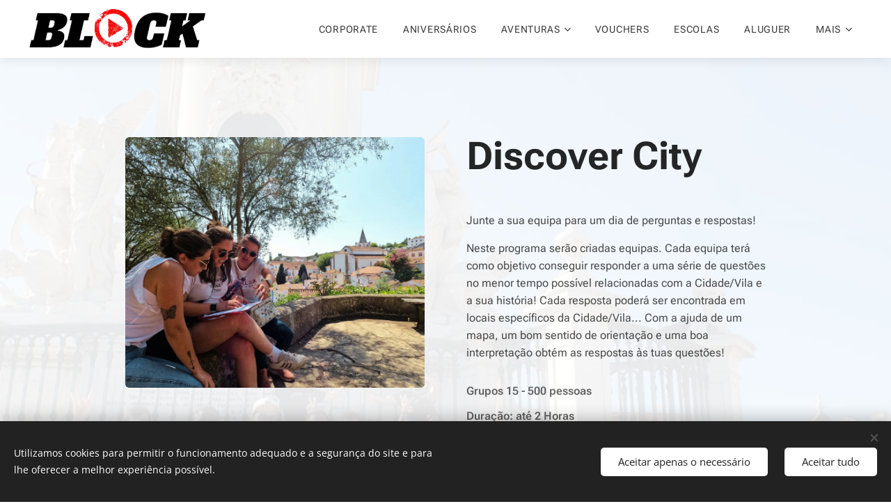

--- FILE ---
content_type: text/html; charset=UTF-8
request_url: https://www.blockexperience.pt/teambuilding-orientacao-peddy-paper/
body_size: 19668
content:
<!DOCTYPE html>
<html class="no-js" prefix="og: https://ogp.me/ns#" lang="pt">
<head><link rel="preconnect" href="https://duyn491kcolsw.cloudfront.net" crossorigin><link rel="preconnect" href="https://fonts.gstatic.com" crossorigin><meta charset="utf-8"><link rel="shortcut icon" href="https://a7c11bada8.clvaw-cdnwnd.com/441ea99967c03654a1e9ece6ca0ffca3/200000432-d4f63d4f65/favicon%20%282%29.ico?ph=a7c11bada8"><link rel="apple-touch-icon" href="https://a7c11bada8.clvaw-cdnwnd.com/441ea99967c03654a1e9ece6ca0ffca3/200000432-d4f63d4f65/favicon%20%282%29.ico?ph=a7c11bada8"><link rel="icon" href="https://a7c11bada8.clvaw-cdnwnd.com/441ea99967c03654a1e9ece6ca0ffca3/200000432-d4f63d4f65/favicon%20%282%29.ico?ph=a7c11bada8">
    <meta http-equiv="X-UA-Compatible" content="IE=edge">
    <title>Team Building Peddy Paper</title>
    <meta name="viewport" content="width=device-width,initial-scale=1">
    <meta name="msapplication-tap-highlight" content="no">
    
    <link href="https://duyn491kcolsw.cloudfront.net/files/0r/0rk/0rklmm.css?ph=a7c11bada8" media="print" rel="stylesheet">
    <link href="https://duyn491kcolsw.cloudfront.net/files/2e/2e5/2e5qgh.css?ph=a7c11bada8" media="screen and (min-width:100000em)" rel="stylesheet" data-type="cq" disabled>
    <link rel="stylesheet" href="https://duyn491kcolsw.cloudfront.net/files/41/41k/41kc5i.css?ph=a7c11bada8"><link rel="stylesheet" href="https://duyn491kcolsw.cloudfront.net/files/3b/3b2/3b2e8e.css?ph=a7c11bada8" media="screen and (min-width:37.5em)"><link rel="stylesheet" href="https://duyn491kcolsw.cloudfront.net/files/2v/2vp/2vpyx8.css?ph=a7c11bada8" data-wnd_color_scheme_file=""><link rel="stylesheet" href="https://duyn491kcolsw.cloudfront.net/files/34/34q/34qmjb.css?ph=a7c11bada8" data-wnd_color_scheme_desktop_file="" media="screen and (min-width:37.5em)" disabled=""><link rel="stylesheet" href="https://duyn491kcolsw.cloudfront.net/files/2h/2hh/2hhkru.css?ph=a7c11bada8" data-wnd_additive_color_file=""><link rel="stylesheet" href="https://duyn491kcolsw.cloudfront.net/files/1h/1h9/1h9wuo.css?ph=a7c11bada8" data-wnd_typography_file=""><link rel="stylesheet" href="https://duyn491kcolsw.cloudfront.net/files/04/04c/04c1ur.css?ph=a7c11bada8" data-wnd_typography_desktop_file="" media="screen and (min-width:37.5em)" disabled=""><script>(()=>{let e=!1;const t=()=>{if(!e&&window.innerWidth>=600){for(let e=0,t=document.querySelectorAll('head > link[href*="css"][media="screen and (min-width:37.5em)"]');e<t.length;e++)t[e].removeAttribute("disabled");e=!0}};t(),window.addEventListener("resize",t),"container"in document.documentElement.style||fetch(document.querySelector('head > link[data-type="cq"]').getAttribute("href")).then((e=>{e.text().then((e=>{const t=document.createElement("style");document.head.appendChild(t),t.appendChild(document.createTextNode(e)),import("https://duyn491kcolsw.cloudfront.net/client/js.polyfill/container-query-polyfill.modern.js").then((()=>{let e=setInterval((function(){document.body&&(document.body.classList.add("cq-polyfill-loaded"),clearInterval(e))}),100)}))}))}))})()</script>
<link rel="preload stylesheet" href="https://duyn491kcolsw.cloudfront.net/files/2m/2m8/2m8msc.css?ph=a7c11bada8" as="style"><meta name="description" content="Junte a sua equipa para um dia de perguntas e respostas!"><meta name="keywords" content=""><meta name="generator" content="Webnode 2"><meta name="apple-mobile-web-app-capable" content="no"><meta name="apple-mobile-web-app-status-bar-style" content="black"><meta name="format-detection" content="telephone=no"><!-- Meta Pixel Code -->
<script>
!function(f,b,e,v,n,t,s)
{if(f.fbq)return;n=f.fbq=function(){n.callMethod?
n.callMethod.apply(n,arguments):n.queue.push(arguments)};
if(!f._fbq)f._fbq=n;n.push=n;n.loaded=!0;n.version='2.0';
n.queue=[];t=b.createElement(e);t.async=!0;
t.src=v;s=b.getElementsByTagName(e)[0];
s.parentNode.insertBefore(t,s)}(window, document,'script',
'https://connect.facebook.net/en_US/fbevents.js');
fbq('init', '1220060505026713');
fbq('track', 'PageView');
</script>
<noscript><img height="1" width="1" style="display:none"
src="https://www.facebook.com/tr?id=1220060505026713&ev=PageView&noscript=1"
/></noscript>
<!-- End Meta Pixel Code -->


<meta property="og:url" content="https://www.blockexperience.pt/teambuilding-orientacao-peddy-paper/"><meta property="og:title" content="Team Building Peddy Paper"><meta property="og:type" content="article"><meta property="og:description" content="Junte a sua equipa para um dia de perguntas e respostas!"><meta property="og:site_name" content="Block Experience - Team Building e Aventura, Óbidos"><meta property="og:image" content="https://a7c11bada8.clvaw-cdnwnd.com/441ea99967c03654a1e9ece6ca0ffca3/200002827-74d3174d33/700/Jogos%20100%20Fronteiras%20%2810%29.png?ph=a7c11bada8"><meta property="og:article:published_time" content="2025-06-25T00:00:00+0200"><meta name="robots" content="index,follow"><link rel="canonical" href="https://www.blockexperience.pt/teambuilding-orientacao-peddy-paper/"><script>window.checkAndChangeSvgColor=function(c){try{var a=document.getElementById(c);if(a){c=[["border","borderColor"],["outline","outlineColor"],["color","color"]];for(var h,b,d,f=[],e=0,m=c.length;e<m;e++)if(h=window.getComputedStyle(a)[c[e][1]].replace(/\s/g,"").match(/^rgb[a]?\(([0-9]{1,3}),([0-9]{1,3}),([0-9]{1,3})/i)){b="";for(var g=1;3>=g;g++)b+=("0"+parseInt(h[g],10).toString(16)).slice(-2);"0"===b.charAt(0)&&(d=parseInt(b.substr(0,2),16),d=Math.max(16,d),b=d.toString(16)+b.slice(-4));f.push(c[e][0]+"="+b)}if(f.length){var k=a.getAttribute("data-src"),l=k+(0>k.indexOf("?")?"?":"&")+f.join("&");a.src!=l&&(a.src=l,a.outerHTML=a.outerHTML)}}}catch(n){}};</script><script src="https://www.googletagmanager.com/gtag/js?id=UA-210565463-1" async></script><script>
						window.dataLayer = window.dataLayer || [];
						function gtag(){
						
						dataLayer.push(arguments);}
						gtag('js', new Date());
						</script><script>gtag('consent', 'default', {'ad_storage': 'denied', 'analytics_storage': 'denied', 'ad_user_data': 'denied', 'ad_personalization': 'denied' });</script><script>gtag('config', 'UA-210565463-1');</script></head>
<body class="l wt-page ac-s l-default l-d-none b-btn-fr b-btn-s-m b-btn-dbb b-btn-bw-2 img-d-r img-t-u img-h-z line-solid b-e-ds lbox-l c-s-n   wnd-fe"><noscript>
				<iframe
				 src="https://www.googletagmanager.com/ns.html?id=GTM-542MMSL"
				 height="0"
				 width="0"
				 style="display:none;visibility:hidden"
				 >
				 </iframe>
			</noscript>

<div class="wnd-page l-page cs-gray ac-black t-t-fs-m t-t-fw-s t-t-sp-n t-t-d-n t-s-fs-s t-s-fw-s t-s-sp-n t-s-d-n t-p-fs-s t-p-fw-m t-p-sp-n t-h-fs-m t-h-fw-m t-h-sp-n t-bq-fs-m t-bq-fw-m t-bq-sp-n t-bq-d-q t-btn-fw-l t-nav-fw-l t-pd-fw-l t-nav-tt-u">
    <div class="l-w t cf t-18">
        <div class="l-bg cf">
            <div class="s-bg-l">
                
                
            </div>
        </div>
        <header class="l-h cf">
            <div class="sw cf">
	<div class="sw-c cf"><section data-space="true" class="s s-hn s-hn-default wnd-mt-classic wnd-na-c logo-classic sc-w   wnd-w-wider wnd-nh-m hm-hidden  wnd-nav-sticky menu-bottom">
	<div class="s-w">
		<div class="s-o">

			<div class="s-bg">
                <div class="s-bg-l">
                    
                    
                </div>
			</div>

			<div class="h-w h-f wnd-fixed">

				<div class="n-l">
					<div class="s-c menu-nav">
						<div class="logo-block">
							<div class="b b-l logo logo-default logo-nb roboto wnd-iar-4-1 logo-32 b-ls-l" id="wnd_LogoBlock_571967" data-wnd_mvc_type="wnd.fe.LogoBlock">
	<div class="b-l-c logo-content">
		<a class="b-l-link logo-link" href="/home/">

			<div class="b-l-image logo-image">
				<div class="b-l-image-w logo-image-cell">
                    <picture><source type="image/webp" srcset="https://a7c11bada8.clvaw-cdnwnd.com/441ea99967c03654a1e9ece6ca0ffca3/200002286-cd3e9cd3ea/450/BLOCK__3_-removebg-preview.webp?ph=a7c11bada8 450w, https://a7c11bada8.clvaw-cdnwnd.com/441ea99967c03654a1e9ece6ca0ffca3/200002286-cd3e9cd3ea/700/BLOCK__3_-removebg-preview.webp?ph=a7c11bada8 461w, https://a7c11bada8.clvaw-cdnwnd.com/441ea99967c03654a1e9ece6ca0ffca3/200002286-cd3e9cd3ea/BLOCK__3_-removebg-preview.webp?ph=a7c11bada8 461w" sizes="(min-width: 600px) 450px, (min-width: 360px) calc(100vw * 0.8), 100vw" ><img src="https://a7c11bada8.clvaw-cdnwnd.com/441ea99967c03654a1e9ece6ca0ffca3/200000421-e9e34e9e36/BLOCK__3_-removebg-preview.png?ph=a7c11bada8" alt="" width="461" height="104" class="wnd-logo-img" ></picture>
				</div>
			</div>

			

			<div class="b-l-br logo-br"></div>

			<div class="b-l-text logo-text-wrapper">
				<div class="b-l-text-w logo-text">
					<span class="b-l-text-c logo-text-cell"></span>
				</div>
			</div>

		</a>
	</div>
</div>
						</div>

						<div id="menu-slider">
							<div id="menu-block">
								<nav id="menu"><div class="menu-font menu-wrapper">
	<a href="#" class="menu-close" rel="nofollow" title="Close Menu"></a>
	<ul role="menubar" aria-label="Menu" class="level-1">
		<li role="none">
			<a class="menu-item" role="menuitem" href="/teambuilding/"><span class="menu-item-text">Corporate</span></a>
			
		</li><li role="none">
			<a class="menu-item" role="menuitem" href="/aniversarios/"><span class="menu-item-text">Aniversários</span></a>
			
		</li><li role="none" class="wnd-with-submenu">
			<a class="menu-item" role="menuitem" href="/aventuras/"><span class="menu-item-text">Aventuras</span></a>
			<ul role="menubar" aria-label="Menu" class="level-2">
		<li role="none">
			<a class="menu-item" role="menuitem" href="/paintball-obidos-e-caldas-da-rainha/"><span class="menu-item-text">Paintball Caldas | Óbidos</span></a>
			
		</li><li role="none">
			<a class="menu-item" role="menuitem" href="/trekking/"><span class="menu-item-text">Trekking</span></a>
			
		</li><li role="none">
			<a class="menu-item" role="menuitem" href="/escalada-rappel/"><span class="menu-item-text">Escalada</span></a>
			
		</li><li role="none">
			<a class="menu-item" role="menuitem" href="/slide/"><span class="menu-item-text">Slide</span></a>
			
		</li><li role="none">
			<a class="menu-item" role="menuitem" href="/rapel/"><span class="menu-item-text">Rapel</span></a>
			
		</li><li role="none">
			<a class="menu-item" role="menuitem" href="/orientacao2/"><span class="menu-item-text">Orientação</span></a>
			
		</li><li role="none">
			<a class="menu-item" role="menuitem" href="/tiro-com-arco/"><span class="menu-item-text">Tiro Com Arco</span></a>
			
		</li><li role="none">
			<a class="menu-item" role="menuitem" href="/bubblee-football/"><span class="menu-item-text">Bubble Football</span></a>
			
		</li>
	</ul>
		</li><li role="none">
			<a class="menu-item" role="menuitem" href="/vouchers/"><span class="menu-item-text">Vouchers</span></a>
			
		</li><li role="none">
			<a class="menu-item" role="menuitem" href="/escolas/"><span class="menu-item-text">Escolas</span></a>
			
		</li><li role="none">
			<a class="menu-item" role="menuitem" href="/aluguer-equipamentos-eventos/"><span class="menu-item-text">Aluguer</span></a>
			
		</li><li role="none">
			<a class="menu-item" role="menuitem" href="/sobre-nos/"><span class="menu-item-text">Quem Somos</span></a>
			
		</li><li role="none">
			<a class="menu-item" role="menuitem" href="/contacto/"><span class="menu-item-text">Contactos</span></a>
			
		</li>
	</ul>
	<span class="more-text">Mais</span>
</div></nav>
							</div>
						</div>

						<div class="cart-and-mobile">
							
							

							<div id="menu-mobile">
								<a href="#" id="menu-submit"><span></span>Menu</a>
							</div>
						</div>

					</div>
				</div>

			</div>

		</div>
	</div>
</section></div>
</div>
        </header>
        <main class="l-m cf">
            <div class="sw cf">
	<div class="sw-c cf"><section class="s s-hm s-hm-hidden wnd-h-hidden cf sc-m wnd-background-image  hn-default"></section><section class="s s-basic cf sc-ml wnd-background-image  wnd-w-narrow wnd-s-higher wnd-h-auto">
	<div class="s-w cf">
		<div class="s-o s-fs cf">
			<div class="s-bg cf">
				<div class="s-bg-l wnd-background-image fx-none bgpos-center-center bgatt-parallax overlay-white-strong">
                    <picture><source type="image/webp" srcset="https://a7c11bada8.clvaw-cdnwnd.com/441ea99967c03654a1e9ece6ca0ffca3/200002504-abe31abe35/700/Design%20sem%20nome%20%286%29-8.webp?ph=a7c11bada8 700w, https://a7c11bada8.clvaw-cdnwnd.com/441ea99967c03654a1e9ece6ca0ffca3/200002504-abe31abe35/Design%20sem%20nome%20%286%29-8.webp?ph=a7c11bada8 940w, https://a7c11bada8.clvaw-cdnwnd.com/441ea99967c03654a1e9ece6ca0ffca3/200002504-abe31abe35/Design%20sem%20nome%20%286%29-8.webp?ph=a7c11bada8 2x" sizes="100vw" ><img src="https://a7c11bada8.clvaw-cdnwnd.com/441ea99967c03654a1e9ece6ca0ffca3/200002503-a1042a1046/Design%20sem%20nome%20%286%29-9.png?ph=a7c11bada8" width="940" height="788" alt="" loading="lazy" ></picture>
					
				</div>
			</div>
			<div class="s-c s-fs cf">
				<div class="ez cf">
	<div class="ez-c"><div class="cw cf">
	<div class="cw-c cf"><div class="c cf" style="width:50%;">
	<div class="c-c cf"><div class="b-img b-img-default b b-s cf wnd-orientation-landscape wnd-type-image img-s-n" style="margin-left:0;margin-right:0;" id="wnd_ImageBlock_10189">
	<div class="b-img-w">
		<div class="b-img-c" style="padding-bottom:83.83%;text-align:center;">
            <picture><source type="image/webp" srcset="https://a7c11bada8.clvaw-cdnwnd.com/441ea99967c03654a1e9ece6ca0ffca3/200002828-47e4647e49/450/Jogos%20100%20Fronteiras%20%2810%29.webp?ph=a7c11bada8 450w, https://a7c11bada8.clvaw-cdnwnd.com/441ea99967c03654a1e9ece6ca0ffca3/200002828-47e4647e49/700/Jogos%20100%20Fronteiras%20%2810%29.webp?ph=a7c11bada8 700w, https://a7c11bada8.clvaw-cdnwnd.com/441ea99967c03654a1e9ece6ca0ffca3/200002828-47e4647e49/Jogos%20100%20Fronteiras%20%2810%29.webp?ph=a7c11bada8 940w" sizes="(min-width: 600px) calc(100vw * 0.75), 100vw" ><img id="wnd_ImageBlock_10189_img" src="https://a7c11bada8.clvaw-cdnwnd.com/441ea99967c03654a1e9ece6ca0ffca3/200002827-74d3174d33/Jogos%20100%20Fronteiras%20%2810%29.png?ph=a7c11bada8" alt="" width="940" height="788" loading="lazy" style="top:0%;left:0%;width:100%;height:100%;position:absolute;" ></picture>
			</div>
		
	</div>
</div><div class="cw cf">
	<div class="cw-c cf"><div class="c cf" style="width:50%;">
	<div class="c-c cf"><div class="b-img b-img-default b b-s cf wnd-orientation-landscape wnd-type-image img-s-n" style="margin-left:0;margin-right:0;" id="wnd_ImageBlock_93560">
	<div class="b-img-w">
		<div class="b-img-c" style="padding-bottom:83.83%;text-align:center;">
            <picture><source type="image/webp" srcset="https://a7c11bada8.clvaw-cdnwnd.com/441ea99967c03654a1e9ece6ca0ffca3/200002378-e8b9ae8b9c/450/26.webp?ph=a7c11bada8 450w, https://a7c11bada8.clvaw-cdnwnd.com/441ea99967c03654a1e9ece6ca0ffca3/200002378-e8b9ae8b9c/700/26.webp?ph=a7c11bada8 700w, https://a7c11bada8.clvaw-cdnwnd.com/441ea99967c03654a1e9ece6ca0ffca3/200002378-e8b9ae8b9c/26.webp?ph=a7c11bada8 940w" sizes="(min-width: 600px) calc(100vw * 0.75), 100vw" ><img id="wnd_ImageBlock_93560_img" src="https://a7c11bada8.clvaw-cdnwnd.com/441ea99967c03654a1e9ece6ca0ffca3/200002377-64d0964d0b/26.png?ph=a7c11bada8" alt="" width="940" height="788" loading="lazy" style="top:0%;left:0%;width:100%;height:100%;position:absolute;" ></picture>
			</div>
		
	</div>
</div></div>
</div><div class="c cf" style="width:50%;">
	<div class="c-c cf"><div class="b-img b-img-default b b-s cf wnd-orientation-landscape wnd-type-image img-s-n" style="margin-left:0;margin-right:0;" id="wnd_ImageBlock_56315">
	<div class="b-img-w">
		<div class="b-img-c" style="padding-bottom:83.83%;text-align:center;">
            <picture><source type="image/webp" srcset="https://a7c11bada8.clvaw-cdnwnd.com/441ea99967c03654a1e9ece6ca0ffca3/200002504-abe31abe35/450/Design%20sem%20nome%20%286%29-8.webp?ph=a7c11bada8 450w, https://a7c11bada8.clvaw-cdnwnd.com/441ea99967c03654a1e9ece6ca0ffca3/200002504-abe31abe35/700/Design%20sem%20nome%20%286%29-8.webp?ph=a7c11bada8 700w, https://a7c11bada8.clvaw-cdnwnd.com/441ea99967c03654a1e9ece6ca0ffca3/200002504-abe31abe35/Design%20sem%20nome%20%286%29-8.webp?ph=a7c11bada8 940w" sizes="(min-width: 600px) calc(100vw * 0.75), 100vw" ><img id="wnd_ImageBlock_56315_img" src="https://a7c11bada8.clvaw-cdnwnd.com/441ea99967c03654a1e9ece6ca0ffca3/200002503-a1042a1046/Design%20sem%20nome%20%286%29-9.png?ph=a7c11bada8" alt="" width="940" height="788" loading="lazy" style="top:0%;left:0%;width:100%;height:100%;position:absolute;" ></picture>
			</div>
		
	</div>
</div></div>
</div></div>
</div></div>
</div><div class="c cf" style="width:50%;">
	<div class="c-c cf"><div class="b b-text cf">
	<div class="b-c b-text-c b-s b-s-t60 b-s-b60 b-cs cf"><h1>Discover City</h1></div>
</div><div class="b b-text cf">
	<div class="b-c b-text-c b-s b-s-t60 b-s-b60 b-cs cf">

<p>Junte a sua equipa para um dia de perguntas e respostas!</p><p>Neste programa serão criadas equipas. Cada equipa terá como objetivo conseguir responder a uma série de questões no menor tempo possível relacionadas com a Cidade/Vila e a sua história! Cada resposta poderá ser encontrada em locais específicos da Cidade/Vila... Com a ajuda de um mapa, um bom sentido de orientação e uma boa interpretação obtém as respostas às tuas questões!</p><h3>Grupos 15 - 500 pessoas</h3><h3>Duração: até 2 Horas</h3><p><br></p><p>Jogos Tradicionais | Jogos de Equipa | Dinâmicas de Grupo | Orientação | Peddy Paper | Prémios Vencedores</p>
</div>
</div><div class="b b-s b-s-t150 b-s-b150 b-btn b-btn-4 wnd-align-center">
	<div class="b-btn-c i-a">
		<a class="b-btn-l" href="/pedir-orcamento/">
			<span class="b-btn-t">Pedir Orçamento</span>
		</a>
	</div>
</div></div>
</div></div>
</div></div>
</div>
			</div>
		</div>
	</div>
</section><section class="s s-basic cf sc-ml wnd-background-image  wnd-w-narrow wnd-s-higher wnd-h-auto">
	<div class="s-w cf">
		<div class="s-o s-fs cf">
			<div class="s-bg cf">
				<div class="s-bg-l wnd-background-image fx-none bgpos-center-center bgatt-parallax">
                    <picture><source type="image/webp" srcset="https://a7c11bada8.clvaw-cdnwnd.com/441ea99967c03654a1e9ece6ca0ffca3/200001631-6758467586/700/C%C3%B3pia%20de%20Design%20sem%20nome%20%289%29.webp?ph=a7c11bada8 700w, https://a7c11bada8.clvaw-cdnwnd.com/441ea99967c03654a1e9ece6ca0ffca3/200001631-6758467586/C%C3%B3pia%20de%20Design%20sem%20nome%20%289%29.webp?ph=a7c11bada8 1920w, https://a7c11bada8.clvaw-cdnwnd.com/441ea99967c03654a1e9ece6ca0ffca3/200001631-6758467586/C%C3%B3pia%20de%20Design%20sem%20nome%20%289%29.webp?ph=a7c11bada8 2x" sizes="100vw" ><img src="https://a7c11bada8.clvaw-cdnwnd.com/441ea99967c03654a1e9ece6ca0ffca3/200000284-461aa461b0/C%C3%B3pia%20de%20Design%20sem%20nome%20%289%29.png?ph=a7c11bada8" width="1920" height="785" alt="" loading="lazy" ></picture>
					
				</div>
			</div>
			<div class="s-c s-fs cf">
				<div class="ez cf wnd-no-cols">
	<div class="ez-c"><div class="b b-text cf">
	<div class="b-c b-text-c b-s b-s-t60 b-s-b60 b-cs cf"><h1 class="wnd-align-center">Fale Connosco!</h1><h3 class="wnd-align-center">Enviamos a nossa proposta em 48H</h3></div>
</div><div class="form b b-s b-form-light f-rg-normal cf">
	<form action="" method="post">

		<fieldset class="form-fieldset">
			<div><div class="form-input form-text watch-change cf wnd-form-field wnd-required">
	<input id="field-wnd_ShortTextField_18184433" name="wnd_ShortTextField_18184433" required value="" type="text" maxlength="150">
	<label for="field-wnd_ShortTextField_18184433"><span class="it b link">
	<span class="it-c">Nome</span>
</span></label>
</div><div class="form-input form-email watch-change cf wnd-form-field wnd-required">
	<input spellcheck="false" id="field-wnd_EmailField_225453933" name="wnd_EmailField_225453933" required value="@" type="email" maxlength="255">
	<label for="field-wnd_EmailField_225453933"><span class="it b link">
	<span class="it-c">E-mail</span>
</span></label>
</div><div class="form-input form-text watch-change cf wnd-form-field">
	<input id="field-wnd_ShortTextField_523808031" name="wnd_ShortTextField_523808031" value="" type="text" maxlength="150">
	<label for="field-wnd_ShortTextField_523808031"><span class="it b link">
	<span class="it-c">Entidade</span>
</span></label>
</div><div class="form-input form-tel watch-change cf wnd-form-field">
	<input id="field-wnd_PhoneField_519460747" name="wnd_PhoneField_519460747" value="" type="tel" pattern="[\.\+\-\(\)0-9 ]+">
	<label for="field-wnd_PhoneField_519460747"><span class="it b link">
	<span class="it-c">Número de telefone</span>
</span></label>
</div><div class="form-input form-date watch-change cf wnd-form-field">

	<input id="field-wnd_DateField_782075486" name="wnd_DateField_782075486" value="" type="date" placeholder="22-01-2026">
	<label for="field-wnd_DateField_782075486"><span class="it b link">
	<span class="it-c">Data Prevista</span>
</span></label>
    <span class="datepicker-icon"></span>

</div><div class="form-input form-text watch-change cf wnd-form-field">
	<input id="field-wnd_ShortTextField_166121464" name="wnd_ShortTextField_166121464" value="" type="text" maxlength="150">
	<label for="field-wnd_ShortTextField_166121464"><span class="it b link">
	<span class="it-c">Budget</span>
</span></label>
</div><div class="form-input form-textarea cf wnd-form-field">
	<div>
		<textarea rows="1" id="field-wnd_LongTextField_377780785" name="wnd_LongTextField_377780785"></textarea>
		<label for="field-wnd_LongTextField_377780785"><span class="it b link">
	<span class="it-c">Mensagem</span>
</span></label>
	</div>
</div><div class="form-input form-group form-checkbox-simple cf wnd-form-field wnd-required">
	<div class="form-group-content cf">
		<div class="form-group-content-simple cf">
			<div class="form-input form-checkbox cf">
				<label for="field-wnd_CheckboxField_700028401"><span class="it b link">
	<span class="it-c">Li e Aceito os Termos e Condições e Política de Privacidade</span>
</span></label>
				<input id="field-wnd_CheckboxField_700028401" name="wnd_CheckboxField_700028401" required value="1" type="checkbox">
				<div class="checkbox"></div>
			</div>
		</div>
	</div>
</div></div>
		</fieldset>

        

		<div class="form-submit b-btn cf b-btn-2">
			<button class="b-btn-l" type="submit" name="send" value="wnd_FormBlock_681696744">
				<span class="text b-btn-t">Submeter</span>
			</button>
		</div>

	</form>

    

    
</div></div>
</div>
			</div>
		</div>
	</div>
</section></div>
</div>
        </main>
        <footer class="l-f cf">
            <div class="sw cf">
	<div class="sw-c cf"><section data-wn-border-element="s-f-border" class="s s-f s-f-edit sc-m wnd-background-image  wnd-w-narrow wnd-s-higher wnd-h-auto">
	<div class="s-w">
		<div class="s-o">
			<div class="s-bg">
                <div class="s-bg-l wnd-background-image fx-none bgpos-top-center bgatt-fixed overlay-black">
                    <picture><source type="image/webp" srcset="https://a7c11bada8.clvaw-cdnwnd.com/441ea99967c03654a1e9ece6ca0ffca3/200002288-3372e33730/700/Design%20sem%20nome-1.webp?ph=a7c11bada8 700w, https://a7c11bada8.clvaw-cdnwnd.com/441ea99967c03654a1e9ece6ca0ffca3/200002288-3372e33730/Design%20sem%20nome-1.webp?ph=a7c11bada8 1920w, https://a7c11bada8.clvaw-cdnwnd.com/441ea99967c03654a1e9ece6ca0ffca3/200002288-3372e33730/Design%20sem%20nome-1.webp?ph=a7c11bada8 2x" sizes="100vw" ><img src="https://a7c11bada8.clvaw-cdnwnd.com/441ea99967c03654a1e9ece6ca0ffca3/200000942-2d4242d425/Design%20sem%20nome.png?ph=a7c11bada8" width="1920" height="1279" alt="" loading="lazy" ></picture>
                    
                </div>
			</div>
			<div class="s-f-ez">
				<div class="s-c s-f-border">
					<div>
						<div class="ez cf">
	<div class="ez-c"><div class="cw cf">
	<div class="cw-c cf"><div class="c cf" style="width:33.333%;">
	<div class="c-c cf"><div class="b b-text cf">
	<div class="b-c b-text-c b-s b-s-t60 b-s-b60 b-cs cf"><h2 id="wnd_TextBlock_671180_inner_0" data-wnd_is_separable="1" data-wnd_separable_index="0" data-wnd_separable_id="wnd_TextBlock_671180"><strong>Entre em contacto</strong></h2>

<p id="wnd_TextBlock_671180_inner_1" data-wnd_is_separable="1" data-wnd_separable_index="1" data-wnd_separable_id="wnd_TextBlock_671180"><span style="font-size: 1rem;"><strong>Ligue-nos<br></strong></span></p><p id="wnd_TextBlock_671180_inner_2" data-wnd_is_separable="1" data-wnd_separable_index="2" data-wnd_separable_id="wnd_TextBlock_671180"><span style="">932 988 200</span></p><p id="wnd_TextBlock_671180_inner_3" data-wnd_is_separable="1" data-wnd_separable_index="3" data-wnd_separable_id="wnd_TextBlock_671180"></p><p id="wnd_TextBlock_671180_inner_4" data-wnd_is_separable="1" data-wnd_separable_index="4" data-wnd_separable_id="wnd_TextBlock_671180"></p><p id="wnd_TextBlock_671180_inner_5" data-wnd_is_separable="1" data-wnd_separable_index="5" data-wnd_separable_id="wnd_TextBlock_671180"><span style="font-size: 1rem;"><strong>E-mail<br></strong></span></p><p id="wnd_TextBlock_671180_inner_6" data-wnd_is_separable="1" data-wnd_separable_index="6" data-wnd_separable_id="wnd_TextBlock_671180"><span style="">geral.blockexperience@gmail.com</span></p>
</div>
</div><div class="cw cf">
	<div class="cw-c cf"><div class="c cf" style="width:25.001%;">
	<div class="c-c cf"><div class="b-img b-img-link b b-s cf wnd-orientation-square wnd-type-image img-s-n" style="margin-left:0;margin-right:0;" id="wnd_ImageBlock_37235">
    <a class="b-img-a" title="" href="https://www.youtube.com/@blockexperience7588" target="_blank">
        <div class="b-img-w">
            <div class="b-img-c" style="padding-bottom:100%;text-align:center;">
                <picture><source type="image/webp" srcset="https://a7c11bada8.clvaw-cdnwnd.com/441ea99967c03654a1e9ece6ca0ffca3/200002579-9998699988/450/3-removebg-preview%20%281%29.webp?ph=a7c11bada8 450w, https://a7c11bada8.clvaw-cdnwnd.com/441ea99967c03654a1e9ece6ca0ffca3/200002579-9998699988/700/3-removebg-preview%20%281%29.webp?ph=a7c11bada8 500w, https://a7c11bada8.clvaw-cdnwnd.com/441ea99967c03654a1e9ece6ca0ffca3/200002579-9998699988/3-removebg-preview%20%281%29.webp?ph=a7c11bada8 500w" sizes="(min-width: 600px) calc(100vw * 0.75), 100vw" ><img id="wnd_ImageBlock_37235_img" src="https://a7c11bada8.clvaw-cdnwnd.com/441ea99967c03654a1e9ece6ca0ffca3/200002578-ca76aca76b/3-removebg-preview%20%281%29.png?ph=a7c11bada8" alt="" width="500" height="500" loading="lazy" style="top:0%;left:0%;width:100%;height:100%;position:absolute;" ></picture>
				</div>
            
	    </div>
    </a>
</div></div>
</div><div class="c cf" style="width:25.001%;">
	<div class="c-c cf"><div class="b-img b-img-link b b-s cf wnd-orientation-square wnd-type-image img-s-n" style="margin-left:0;margin-right:0;" id="wnd_ImageBlock_51489">
    <a class="b-img-a" title="" href="https://www.instagram.com/block_experience/" target="_blank">
        <div class="b-img-w">
            <div class="b-img-c" style="padding-bottom:100%;text-align:center;">
                <picture><source type="image/webp" srcset="https://a7c11bada8.clvaw-cdnwnd.com/441ea99967c03654a1e9ece6ca0ffca3/200002575-0d2900d292/450/5-removebg-preview%20%281%29.webp?ph=a7c11bada8 450w, https://a7c11bada8.clvaw-cdnwnd.com/441ea99967c03654a1e9ece6ca0ffca3/200002575-0d2900d292/700/5-removebg-preview%20%281%29.webp?ph=a7c11bada8 500w, https://a7c11bada8.clvaw-cdnwnd.com/441ea99967c03654a1e9ece6ca0ffca3/200002575-0d2900d292/5-removebg-preview%20%281%29.webp?ph=a7c11bada8 500w" sizes="(min-width: 600px) calc(100vw * 0.75), 100vw" ><img id="wnd_ImageBlock_51489_img" src="https://a7c11bada8.clvaw-cdnwnd.com/441ea99967c03654a1e9ece6ca0ffca3/200002574-e24cbe24cd/5-removebg-preview%20%281%29.png?ph=a7c11bada8" alt="" width="500" height="500" loading="lazy" style="top:0%;left:0%;width:100%;height:100%;position:absolute;" ></picture>
				</div>
            
	    </div>
    </a>
</div></div>
</div><div class="c cf" style="width:24.999%;">
	<div class="c-c cf"><div class="b-img b-img-link b b-s cf wnd-orientation-square wnd-type-image img-s-n" style="margin-left:0;margin-right:0;" id="wnd_ImageBlock_38943">
    <a class="b-img-a" title="" href="https://www.linkedin.com/company/block-experience/?viewAsMember=true" target="_blank">
        <div class="b-img-w">
            <div class="b-img-c" style="padding-bottom:100%;text-align:center;">
                <picture><source type="image/webp" srcset="https://a7c11bada8.clvaw-cdnwnd.com/441ea99967c03654a1e9ece6ca0ffca3/200002577-e8f2be8f2d/450/4-removebg-preview%20%281%29.webp?ph=a7c11bada8 450w, https://a7c11bada8.clvaw-cdnwnd.com/441ea99967c03654a1e9ece6ca0ffca3/200002577-e8f2be8f2d/700/4-removebg-preview%20%281%29.webp?ph=a7c11bada8 500w, https://a7c11bada8.clvaw-cdnwnd.com/441ea99967c03654a1e9ece6ca0ffca3/200002577-e8f2be8f2d/4-removebg-preview%20%281%29.webp?ph=a7c11bada8 500w" sizes="(min-width: 600px) calc(100vw * 0.75), 100vw" ><img id="wnd_ImageBlock_38943_img" src="https://a7c11bada8.clvaw-cdnwnd.com/441ea99967c03654a1e9ece6ca0ffca3/200002576-25b7825b7a/4-removebg-preview%20%281%29.png?ph=a7c11bada8" alt="" width="500" height="500" loading="lazy" style="top:0%;left:0%;width:100%;height:100%;position:absolute;" ></picture>
				</div>
            
	    </div>
    </a>
</div></div>
</div><div class="c cf" style="width:24.999%;">
	<div class="c-c cf"><div class="b-img b-img-link b b-s cf wnd-orientation-square wnd-type-image img-s-n" style="margin-left:0;margin-right:0;" id="wnd_ImageBlock_86100">
    <a class="b-img-a" title="" href="https://www.facebook.com/blockexperience" target="_blank">
        <div class="b-img-w">
            <div class="b-img-c" style="padding-bottom:100%;text-align:center;">
                <picture><source type="image/webp" srcset="https://a7c11bada8.clvaw-cdnwnd.com/441ea99967c03654a1e9ece6ca0ffca3/200002581-4180e41810/450/2-removebg-preview%20%281%29.webp?ph=a7c11bada8 450w, https://a7c11bada8.clvaw-cdnwnd.com/441ea99967c03654a1e9ece6ca0ffca3/200002581-4180e41810/700/2-removebg-preview%20%281%29.webp?ph=a7c11bada8 500w, https://a7c11bada8.clvaw-cdnwnd.com/441ea99967c03654a1e9ece6ca0ffca3/200002581-4180e41810/2-removebg-preview%20%281%29.webp?ph=a7c11bada8 500w" sizes="(min-width: 600px) calc(100vw * 0.75), 100vw" ><img id="wnd_ImageBlock_86100_img" src="https://a7c11bada8.clvaw-cdnwnd.com/441ea99967c03654a1e9ece6ca0ffca3/200002580-7b1c87b1ca/2-removebg-preview%20%281%29.png?ph=a7c11bada8" alt="" width="500" height="500" loading="lazy" style="top:0%;left:0%;width:100%;height:100%;position:absolute;" ></picture>
				</div>
            
	    </div>
    </a>
</div></div>
</div></div>
</div><div class="b b-text cf">
	<div class="b-c b-text-c b-s b-s-t60 b-s-b60 b-cs cf">

<p id="wnd_TextBlock_671180_inner_7" data-wnd_is_separable="1" data-wnd_separable_index="7" data-wnd_separable_id="wnd_TextBlock_671180"></p><p id="wnd_TextBlock_671180_inner_8" data-wnd_is_separable="1" data-wnd_separable_index="8" data-wnd_separable_id="wnd_TextBlock_671180"></p>
</div>
</div></div>
</div><div class="c cf" style="width:21.477%;">
	<div class="c-c cf"><div class="cw cf">
	<div class="cw-c cf"><div class="c cf" style="width:50%;">
	<div class="c-c cf"><div class="b-img b-img-default b b-s cf wnd-orientation-portrait wnd-type-image img-s-n" style="margin-left:0;margin-right:0;" id="wnd_ImageBlock_59641">
	<div class="b-img-w">
		<div class="b-img-c" style="padding-bottom:106.16%;text-align:center;">
            <picture><source type="image/webp" srcset="https://a7c11bada8.clvaw-cdnwnd.com/441ea99967c03654a1e9ece6ca0ffca3/200002291-4d9ef4d9f0/450/logo%20Turismo%20de%20Natureza%20ICNB-5.webp?ph=a7c11bada8 421w, https://a7c11bada8.clvaw-cdnwnd.com/441ea99967c03654a1e9ece6ca0ffca3/200002291-4d9ef4d9f0/700/logo%20Turismo%20de%20Natureza%20ICNB-5.webp?ph=a7c11bada8 655w, https://a7c11bada8.clvaw-cdnwnd.com/441ea99967c03654a1e9ece6ca0ffca3/200002291-4d9ef4d9f0/logo%20Turismo%20de%20Natureza%20ICNB-5.webp?ph=a7c11bada8 1719w" sizes="(min-width: 600px) calc(100vw * 0.75), 100vw" ><img id="wnd_ImageBlock_59641_img" src="https://a7c11bada8.clvaw-cdnwnd.com/441ea99967c03654a1e9ece6ca0ffca3/200000946-5436554366/logo%20Turismo%20de%20Natureza%20ICNB.jpg?ph=a7c11bada8" alt="" width="1719" height="1838" loading="lazy" style="top:0%;left:0%;width:100%;height:100.0027932927%;position:absolute;" ></picture>
			</div>
		
	</div>
</div></div>
</div><div class="c cf" style="width:50%;">
	<div class="c-c cf"><div class="b-img b-img-default b b-s cf wnd-orientation-portrait wnd-type-image img-s-n" style="margin-left:0;margin-right:0;" id="wnd_ImageBlock_52581745401507867">
	<div class="b-img-w">
		<div class="b-img-c" style="padding-bottom:100.05%;text-align:center;">
            <picture><source type="image/webp" srcset="https://a7c11bada8.clvaw-cdnwnd.com/441ea99967c03654a1e9ece6ca0ffca3/200002844-619da619dc/450/selo-engaged-23.webp?ph=a7c11bada8 450w, https://a7c11bada8.clvaw-cdnwnd.com/441ea99967c03654a1e9ece6ca0ffca3/200002844-619da619dc/700/selo-engaged-23.webp?ph=a7c11bada8 700w, https://a7c11bada8.clvaw-cdnwnd.com/441ea99967c03654a1e9ece6ca0ffca3/200002844-619da619dc/selo-engaged-23.webp?ph=a7c11bada8 1919w" sizes="(min-width: 600px) calc(100vw * 0.75), 100vw" ><img id="wnd_ImageBlock_52581745401507867_img" src="https://a7c11bada8.clvaw-cdnwnd.com/441ea99967c03654a1e9ece6ca0ffca3/200002843-37ef337ef5/selo-engaged-23.png?ph=a7c11bada8" alt="" width="1919" height="1920" loading="lazy" style="top:0%;left:0%;width:100%;height:100%;position:absolute;" ></picture>
			</div>
		
	</div>
</div><div class="b-img b-img-default b b-s cf wnd-orientation-square wnd-type-image img-s-n" style="margin-left:0;margin-right:0;" id="wnd_ImageBlock_94871746710769803">
	<div class="b-img-w">
		<div class="b-img-c" style="padding-bottom:100%;text-align:center;">
            <picture><source type="image/webp" srcset="https://a7c11bada8.clvaw-cdnwnd.com/441ea99967c03654a1e9ece6ca0ffca3/200002832-8178a8178d/450/5%20raz%C3%B5es%20%2816%29-0.webp?ph=a7c11bada8 450w, https://a7c11bada8.clvaw-cdnwnd.com/441ea99967c03654a1e9ece6ca0ffca3/200002832-8178a8178d/700/5%20raz%C3%B5es%20%2816%29-0.webp?ph=a7c11bada8 700w, https://a7c11bada8.clvaw-cdnwnd.com/441ea99967c03654a1e9ece6ca0ffca3/200002832-8178a8178d/5%20raz%C3%B5es%20%2816%29-0.webp?ph=a7c11bada8 1080w" sizes="(min-width: 600px) calc(100vw * 0.75), 100vw" ><img id="wnd_ImageBlock_94871746710769803_img" src="https://a7c11bada8.clvaw-cdnwnd.com/441ea99967c03654a1e9ece6ca0ffca3/200002831-56d9756d9a/5%20raz%C3%B5es%20%2816%29-0.png?ph=a7c11bada8" alt="" width="1080" height="1080" loading="lazy" style="top:0%;left:0%;width:100%;height:100%;position:absolute;" ></picture>
			</div>
		
	</div>
</div></div>
</div></div>
</div><div class="b-img b-img-link b b-s cf wnd-orientation-landscape wnd-type-image img-s-n" style="margin-left:0;margin-right:0;" id="wnd_ImageBlock_68208">
    <a class="b-img-a" title="" href="https://www.livroreclamacoes.pt/" target="_blank">
        <div class="b-img-w">
            <div class="b-img-c" style="padding-bottom:43.29%;text-align:center;">
                <picture><source type="image/webp" srcset="https://a7c11bada8.clvaw-cdnwnd.com/441ea99967c03654a1e9ece6ca0ffca3/200002292-728f3728f5/450/i006571.webp?ph=a7c11bada8 140w, https://a7c11bada8.clvaw-cdnwnd.com/441ea99967c03654a1e9ece6ca0ffca3/200002292-728f3728f5/700/i006571.webp?ph=a7c11bada8 140w, https://a7c11bada8.clvaw-cdnwnd.com/441ea99967c03654a1e9ece6ca0ffca3/200002292-728f3728f5/i006571.webp?ph=a7c11bada8 140w" sizes="(min-width: 600px) calc(100vw * 0.75), 100vw" ><img id="wnd_ImageBlock_68208_img" src="https://a7c11bada8.clvaw-cdnwnd.com/441ea99967c03654a1e9ece6ca0ffca3/200000970-4f75e4f75f/i006571.png?ph=a7c11bada8" alt="" width="140" height="58" loading="lazy" style="top:0%;left:0%;width:100.00259920291%;height:100%;position:absolute;" ></picture>
				</div>
            
	    </div>
    </a>
</div></div>
</div><div class="c cf" style="width:45.19%;">
	<div class="c-c cf"><div class="b b-text cf">
	<div class="b-c b-text-c b-s b-s-t60 b-s-b60 b-cs cf"><p>&nbsp;Registo RNAAT nº 71/2023
 | Reconhecido como Turismo de Natureza pelo ICNF&nbsp;<br></p></div>
</div><div class="b b-text cf">
	<div class="b-c b-text-c b-s b-s-t60 b-s-b60 b-cs cf"><p class="wnd-align-left"><a href="/politica-de-privacidade/"><font class="wsw-10">Política de Privacidade | Termos e Condições</font></a></p></div>
</div></div>
</div></div>
</div></div>
</div>
					</div>
				</div>
			</div>
			<div class="s-c s-f-l-w">
				<div class="s-f-l b-s b-s-t0 b-s-b0">
					<div class="s-f-l-c s-f-l-c-first">
						<div class="s-f-sf">
                            <span class="sf b">
<span class="sf-content sf-c link">Desenvolvido por <a href="https://www.webnode.pt/?utm_source=text&utm_medium=footer&utm_content=wnd2&utm_campaign=signature" rel="nofollow" target="_blank">Webnode</a></span>
</span>
                            <span class="sf-cbr link">
    <a href="#" rel="nofollow">Cookies </a>
</span>
                            
                            
                            
						</div>
					</div>
					<div class="s-f-l-c s-f-l-c-last">
						<div class="s-f-lang lang-select cf">
	
</div>
					</div>
                    <div class="s-f-l-c s-f-l-c-currency">
                        <div class="s-f-ccy ccy-select cf">
	
</div>
                    </div>
				</div>
			</div>
		</div>
	</div>
	<div class="s-f-bg-stripe"></div>
</section></div>
</div>
        </footer>
    </div>
    
</div>
<section class="cb cb-dark" id="cookiebar" style="display:none;" id="cookiebar" style="display:none;">
	<div class="cb-bar cb-scrollable">
		<div class="cb-bar-c">
			<div class="cb-bar-text">Utilizamos cookies para permitir o funcionamento adequado e a segurança do site e para lhe oferecer a melhor experiência possível.</div>
			<div class="cb-bar-buttons">
				<button class="cb-button cb-close-basic" data-action="accept-necessary">
					<span class="cb-button-content">Aceitar apenas o necessário</span>
				</button>
				<button class="cb-button cb-close-basic" data-action="accept-all">
					<span class="cb-button-content">Aceitar tudo</span>
				</button>
				
			</div>
		</div>
        <div class="cb-close cb-close-basic" data-action="accept-necessary"></div>
	</div>

	<div class="cb-popup cb-light close">
		<div class="cb-popup-c">
			<div class="cb-popup-head">
				<h3 class="cb-popup-title">Configurações avançadas</h3>
				<p class="cb-popup-text">Personalize aqui as suas preferências em relação aos cookies. Ative ou desative as seguintes categorias e guarde a sua seleção.</p>
			</div>
			<div class="cb-popup-options cb-scrollable">
				<div class="cb-option">
					<input class="cb-option-input" type="checkbox" id="necessary" name="necessary" readonly="readonly" disabled="disabled" checked="checked">
                    <div class="cb-option-checkbox"></div>
                    <label class="cb-option-label" for="necessary">Cookies Essenciais</label>
					<div class="cb-option-text">Os cookies essenciais são fundamentais para o funcionamento seguro e correto do nosso site e para o processo de registo.</div>
				</div><div class="cb-option">
					<input class="cb-option-input" type="checkbox" id="functional" name="functional">
                    <div class="cb-option-checkbox"></div>
                    <label class="cb-option-label" for="functional">Cookies Funcionais</label>
					<div class="cb-option-text">Os cookies funcionais guardam as suas preferências no nosso site e permitem a sua personalização.</div>
				</div><div class="cb-option">
					<input class="cb-option-input" type="checkbox" id="performance" name="performance">
                    <div class="cb-option-checkbox"></div>
                    <label class="cb-option-label" for="performance">Cookies de Desempenho</label>
					<div class="cb-option-text">Os cookies de desempenho monitorizam o desempenho do nosso site.</div>
				</div><div class="cb-option">
					<input class="cb-option-input" type="checkbox" id="marketing" name="marketing">
                    <div class="cb-option-checkbox"></div>
                    <label class="cb-option-label" for="marketing">Cookies de Marketing e terceiros</label>
					<div class="cb-option-text"> Os cookies de marketing permitem-nos medir a analisar o desempenho do nosso site.</div>
				</div>
			</div>
			<div class="cb-popup-footer">
				<button class="cb-button cb-save-popup" data-action="advanced-save">
					<span class="cb-button-content">Guardar</span>
				</button>
			</div>
			<div class="cb-close cb-close-popup" data-action="close"></div>
		</div>
	</div>
</section>

<script src="https://duyn491kcolsw.cloudfront.net/files/3e/3em/3eml8v.js?ph=a7c11bada8" crossorigin="anonymous" type="module"></script><script>document.querySelector(".wnd-fe")&&[...document.querySelectorAll(".c")].forEach((e=>{const t=e.querySelector(".b-text:only-child");t&&""===t.querySelector(".b-text-c").innerText&&e.classList.add("column-empty")}))</script>


<script src="https://duyn491kcolsw.cloudfront.net/client.fe/js.compiled/lang.pt.2092.js?ph=a7c11bada8" crossorigin="anonymous"></script><script src="https://duyn491kcolsw.cloudfront.net/client.fe/js.compiled/compiled.multi.2-2198.js?ph=a7c11bada8" crossorigin="anonymous"></script><script>var wnd = wnd || {};wnd.$data = {"image_content_items":{"wnd_ThumbnailBlock_1":{"id":"wnd_ThumbnailBlock_1","type":"wnd.pc.ThumbnailBlock"},"wnd_HeaderSection_header_main_83676384":{"id":"wnd_HeaderSection_header_main_83676384","type":"wnd.pc.HeaderSection"},"wnd_Section_default_387452796":{"id":"wnd_Section_default_387452796","type":"wnd.pc.Section"},"wnd_ImageBlock_10189":{"id":"wnd_ImageBlock_10189","type":"wnd.pc.ImageBlock"},"wnd_ImageBlock_56315":{"id":"wnd_ImageBlock_56315","type":"wnd.pc.ImageBlock"},"wnd_ImageBlock_93560":{"id":"wnd_ImageBlock_93560","type":"wnd.pc.ImageBlock"},"wnd_Section_default_873262303":{"id":"wnd_Section_default_873262303","type":"wnd.pc.Section"},"wnd_LogoBlock_571967":{"id":"wnd_LogoBlock_571967","type":"wnd.pc.LogoBlock"},"wnd_FooterSection_footer_943163":{"id":"wnd_FooterSection_footer_943163","type":"wnd.pc.FooterSection"},"wnd_ImageBlock_59641":{"id":"wnd_ImageBlock_59641","type":"wnd.pc.ImageBlock"},"wnd_ImageBlock_68208":{"id":"wnd_ImageBlock_68208","type":"wnd.pc.ImageBlock"},"wnd_ImageBlock_51489":{"id":"wnd_ImageBlock_51489","type":"wnd.pc.ImageBlock"},"wnd_ImageBlock_38943":{"id":"wnd_ImageBlock_38943","type":"wnd.pc.ImageBlock"},"wnd_ImageBlock_37235":{"id":"wnd_ImageBlock_37235","type":"wnd.pc.ImageBlock"},"wnd_ImageBlock_86100":{"id":"wnd_ImageBlock_86100","type":"wnd.pc.ImageBlock"},"wnd_ImageBlock_52581745401507867":{"id":"wnd_ImageBlock_52581745401507867","type":"wnd.pc.ImageBlock"},"wnd_ImageBlock_94871746710769803":{"id":"wnd_ImageBlock_94871746710769803","type":"wnd.pc.ImageBlock"}},"svg_content_items":{"wnd_ImageBlock_10189":{"id":"wnd_ImageBlock_10189","type":"wnd.pc.ImageBlock"},"wnd_ImageBlock_56315":{"id":"wnd_ImageBlock_56315","type":"wnd.pc.ImageBlock"},"wnd_ImageBlock_93560":{"id":"wnd_ImageBlock_93560","type":"wnd.pc.ImageBlock"},"wnd_LogoBlock_571967":{"id":"wnd_LogoBlock_571967","type":"wnd.pc.LogoBlock"},"wnd_ImageBlock_59641":{"id":"wnd_ImageBlock_59641","type":"wnd.pc.ImageBlock"},"wnd_ImageBlock_68208":{"id":"wnd_ImageBlock_68208","type":"wnd.pc.ImageBlock"},"wnd_ImageBlock_51489":{"id":"wnd_ImageBlock_51489","type":"wnd.pc.ImageBlock"},"wnd_ImageBlock_38943":{"id":"wnd_ImageBlock_38943","type":"wnd.pc.ImageBlock"},"wnd_ImageBlock_37235":{"id":"wnd_ImageBlock_37235","type":"wnd.pc.ImageBlock"},"wnd_ImageBlock_86100":{"id":"wnd_ImageBlock_86100","type":"wnd.pc.ImageBlock"},"wnd_ImageBlock_52581745401507867":{"id":"wnd_ImageBlock_52581745401507867","type":"wnd.pc.ImageBlock"},"wnd_ImageBlock_94871746710769803":{"id":"wnd_ImageBlock_94871746710769803","type":"wnd.pc.ImageBlock"}},"content_items":[],"eshopSettings":{"ESHOP_SETTINGS_DISPLAY_PRICE_WITHOUT_VAT":false,"ESHOP_SETTINGS_DISPLAY_ADDITIONAL_VAT":false,"ESHOP_SETTINGS_DISPLAY_SHIPPING_COST":false},"project_info":{"isMultilanguage":false,"isMulticurrency":false,"eshop_tax_enabled":"0","country_code":"pt","contact_state":null,"eshop_tax_type":"VAT","eshop_discounts":false,"graphQLURL":"https:\/\/blockexperience.pt\/servers\/graphql\/","iubendaSettings":{"cookieBarCode":"","cookiePolicyCode":"","privacyPolicyCode":"","termsAndConditionsCode":""}}};</script><script>wnd.$system = {"fileSystemType":"aws_s3","localFilesPath":"https:\/\/www.blockexperience.pt\/_files\/","awsS3FilesPath":"https:\/\/a7c11bada8.clvaw-cdnwnd.com\/441ea99967c03654a1e9ece6ca0ffca3\/","staticFiles":"https:\/\/duyn491kcolsw.cloudfront.net\/files","isCms":false,"staticCDNServers":["https:\/\/duyn491kcolsw.cloudfront.net\/"],"fileUploadAllowExtension":["jpg","jpeg","jfif","png","gif","bmp","ico","svg","webp","tiff","pdf","doc","docx","ppt","pptx","pps","ppsx","odt","xls","xlsx","txt","rtf","mp3","wma","wav","ogg","amr","flac","m4a","3gp","avi","wmv","mov","mpg","mkv","mp4","mpeg","m4v","swf","gpx","stl","csv","xml","txt","dxf","dwg","iges","igs","step","stp"],"maxUserFormFileLimit":4194304,"frontendLanguage":"pt","backendLanguage":"pt","frontendLanguageId":"1","page":{"id":200007697,"identifier":"teambuilding-orientacao-peddy-paper","template":{"id":200000287,"styles":{"typography":"t-18_new","scheme":"cs-gray","additiveColor":"ac-black","acHeadings":false,"acSubheadings":true,"acIcons":false,"acOthers":false,"imageStyle":"img-d-r","imageHover":"img-h-z","imageTitle":"img-t-u","buttonStyle":"b-btn-fr","buttonSize":"b-btn-s-m","buttonDecoration":"b-btn-dbb","buttonBorders":"b-btn-bw-2","lineStyle":"line-solid","background":{"default":null},"backgroundSettings":{"default":""},"lightboxStyle":"lbox-l","eshopGridItemStyle":"b-e-ds","eshopGridItemAlign":"b-e-c","columnSpaces":"c-s-n","layoutType":"l-default","layoutDecoration":"l-d-none","formStyle":"light","menuType":"","menuStyle":"menu-bottom","sectionWidth":"wnd-w-narrow","sectionSpace":"wnd-s-higher","acMenu":false,"buttonWeight":"t-btn-fw-l","productWeight":"t-pd-fw-l","menuWeight":"t-nav-fw-l","headerType":"editzone","headerBarStyle":"","typoTitleSizes":"t-t-fs-m","typoTitleWeights":"t-t-fw-s","typoTitleSpacings":"t-t-sp-n","typoTitleDecorations":"t-t-d-n","typoHeadingSizes":"t-h-fs-m","typoHeadingWeights":"t-h-fw-m","typoHeadingSpacings":"t-h-sp-n","typoSubtitleSizes":"t-s-fs-s","typoSubtitleWeights":"t-s-fw-s","typoSubtitleSpacings":"t-s-sp-n","typoSubtitleDecorations":"t-s-d-n","typoParagraphSizes":"t-p-fs-s","typoParagraphWeights":"t-p-fw-m","typoParagraphSpacings":"t-p-sp-n","typoBlockquoteSizes":"t-bq-fs-m","typoBlockquoteWeights":"t-bq-fw-m","typoBlockquoteSpacings":"t-bq-sp-n","typoBlockquoteDecorations":"t-bq-d-q","menuTextTransform":"t-nav-tt-u"}},"layout":"default","name":"Discover City","html_title":"Team Building Peddy Paper","language":"pt","langId":1,"isHomepage":false,"meta_description":"","meta_keywords":"","header_code":"","footer_code":"","styles":{"pageBased":{"navline":{"style":{"sectionColor":"sc-wt","sectionWidth":"wnd-w-wider","sectionHeight":"wnd-nh-m","sectionPosition":"wnd-na-c"}}}},"countFormsEntries":[]},"listingsPrefix":"\/l\/","productPrefix":"\/p\/","cartPrefix":"\/cart\/","checkoutPrefix":"\/checkout\/","searchPrefix":"\/search\/","isCheckout":false,"isEshop":false,"hasBlog":true,"isProductDetail":false,"isListingDetail":false,"listing_page":[],"hasEshopAnalytics":false,"gTagId":"UA-210565463-1","gAdsId":null,"format":{"be":{"DATE_TIME":{"mask":"%d-%m-%Y %H:%M","regexp":"^(((0?[1-9]|[1,2][0-9]|3[0,1])\\-(0?[1-9]|1[0-2])\\-[0-9]{1,4})(( [0-1][0-9]| 2[0-3]):[0-5][0-9])?|(([0-9]{4}(0[1-9]|1[0-2])(0[1-9]|[1,2][0-9]|3[0,1])(0[0-9]|1[0-9]|2[0-3])[0-5][0-9][0-5][0-9])))?$"},"DATE":{"mask":"%d-%m-%Y","regexp":"^((0?[1-9]|[1,2][0-9]|3[0,1])\\-(0?[1-9]|1[0-2])\\-[0-9]{1,4})$"},"CURRENCY":{"mask":{"point":",","thousands":".","decimals":2,"mask":"%s","zerofill":true}}},"fe":{"DATE_TIME":{"mask":"%d-%m-%Y %H:%M","regexp":"^(((0?[1-9]|[1,2][0-9]|3[0,1])\\-(0?[1-9]|1[0-2])\\-[0-9]{1,4})(( [0-1][0-9]| 2[0-3]):[0-5][0-9])?|(([0-9]{4}(0[1-9]|1[0-2])(0[1-9]|[1,2][0-9]|3[0,1])(0[0-9]|1[0-9]|2[0-3])[0-5][0-9][0-5][0-9])))?$"},"DATE":{"mask":"%d-%m-%Y","regexp":"^((0?[1-9]|[1,2][0-9]|3[0,1])\\-(0?[1-9]|1[0-2])\\-[0-9]{1,4})$"},"CURRENCY":{"mask":{"point":",","thousands":".","decimals":2,"mask":"%s","zerofill":true}}}},"e_product":null,"listing_item":null,"feReleasedFeatures":{"dualCurrency":false,"HeurekaSatisfactionSurvey":false,"productAvailability":true},"labels":{"dualCurrency.fixedRate":"","invoicesGenerator.W2EshopInvoice.alreadyPayed":"N\u00e3o pague! - J\u00e1 foi pago. Este documento n\u00e3o serve de fatura. ","invoicesGenerator.W2EshopInvoice.amount":"Quantidade:","invoicesGenerator.W2EshopInvoice.contactInfo":"Dados de contato:","invoicesGenerator.W2EshopInvoice.couponCode":"C\u00f3digo promocional:","invoicesGenerator.W2EshopInvoice.customer":"Cliente:","invoicesGenerator.W2EshopInvoice.dateOfIssue":"Data de emiss\u00e3o","invoicesGenerator.W2EshopInvoice.dateOfTaxableSupply":"Data da presta\u00e7\u00e3o dos servi\u00e7os tribut\u00e1veis","invoicesGenerator.W2EshopInvoice.dic":"NIF\/NIPC","invoicesGenerator.W2EshopInvoice.discount":"Desconto:","invoicesGenerator.W2EshopInvoice.dueDate":"Data de vencimento:","invoicesGenerator.W2EshopInvoice.email":"E-mail:","invoicesGenerator.W2EshopInvoice.filenamePrefix":"Comprovativo de compra-","invoicesGenerator.W2EshopInvoice.fiscalCode":"C\u00f3digo fiscal","invoicesGenerator.W2EshopInvoice.freeShipping":"Entrega gr\u00e1tis","invoicesGenerator.W2EshopInvoice.ic":"NIF\/NIPC:","invoicesGenerator.W2EshopInvoice.invoiceNo":"N\u00ba do comprovativo de compra:","invoicesGenerator.W2EshopInvoice.invoiceNoTaxed":"Comprovativo de compra \u2013 N\u00famero do documento","invoicesGenerator.W2EshopInvoice.notVatPayers":"N\u00e3o registado para efeitos de IVA","invoicesGenerator.W2EshopInvoice.orderNo":"N\u00famero do pedido:","invoicesGenerator.W2EshopInvoice.paymentPrice":"Pre\u00e7o do m\u00e9todo de pagamento:","invoicesGenerator.W2EshopInvoice.pec":"PEC:","invoicesGenerator.W2EshopInvoice.phone":"Telefone:","invoicesGenerator.W2EshopInvoice.priceExTax":"Pre\u00e7o sem IVA:","invoicesGenerator.W2EshopInvoice.priceIncludingTax":"Pre\u00e7o com IVA:","invoicesGenerator.W2EshopInvoice.product":"Produto:","invoicesGenerator.W2EshopInvoice.productNr":"N\u00famero do produto:","invoicesGenerator.W2EshopInvoice.recipientCode":"C\u00f3digo do destinat\u00e1rio:","invoicesGenerator.W2EshopInvoice.shippingAddress":"Endere\u00e7o para entrega:","invoicesGenerator.W2EshopInvoice.shippingPrice":"Pre\u00e7o da entrega:","invoicesGenerator.W2EshopInvoice.subtotal":"Subtotal:","invoicesGenerator.W2EshopInvoice.sum":"Total:","invoicesGenerator.W2EshopInvoice.supplier":"Prestador de servi\u00e7os:","invoicesGenerator.W2EshopInvoice.tax":"IVA:","invoicesGenerator.W2EshopInvoice.total":"Total:","invoicesGenerator.W2EshopInvoice.web":"Website:","wnd.errorBandwidthStorage.description":"Pedimos desculpa por qualquer inc\u00f3modo. Se for o propriet\u00e1rio do site, fa\u00e7a login na sua conta para saber como colocar o seu site online.","wnd.errorBandwidthStorage.heading":"Este site est\u00e1 temporariamente indispon\u00edvel (ou em manuten\u00e7\u00e3o)","wnd.es.CheckoutShippingService.correiosDeliveryWithSpecialConditions":"CEP de destino est\u00e1 sujeito a condi\u00e7\u00f5es especiais de entrega pela ECT e ser\u00e1 realizada com o acr\u00e9scimo de at\u00e9 7 dias \u00fateis ao prazo regular.","wnd.es.CheckoutShippingService.correiosWithoutHomeDelivery":"CEP de destino est\u00e1 temporariamente sem entrega domiciliar. A entrega ser\u00e1 efetuada na ag\u00eancia indicada no Aviso de Chegada que ser\u00e1 entregue no endere\u00e7o do destinat\u00e1rio.","wnd.es.ProductEdit.unit.cm":"cm","wnd.es.ProductEdit.unit.floz":"fl oz","wnd.es.ProductEdit.unit.ft":"ft","wnd.es.ProductEdit.unit.ft2":"ft\u00b2","wnd.es.ProductEdit.unit.g":"g","wnd.es.ProductEdit.unit.gal":"gal","wnd.es.ProductEdit.unit.in":"in","wnd.es.ProductEdit.unit.inventoryQuantity":"un.","wnd.es.ProductEdit.unit.inventorySize":"cm","wnd.es.ProductEdit.unit.inventorySize.cm":"cm","wnd.es.ProductEdit.unit.inventorySize.inch":"inch","wnd.es.ProductEdit.unit.inventoryWeight":"kg","wnd.es.ProductEdit.unit.inventoryWeight.kg":"kg","wnd.es.ProductEdit.unit.inventoryWeight.lb":"lb","wnd.es.ProductEdit.unit.l":"l","wnd.es.ProductEdit.unit.m":"m","wnd.es.ProductEdit.unit.m2":"m\u00b2","wnd.es.ProductEdit.unit.m3":"m\u00b3","wnd.es.ProductEdit.unit.mg":"mg","wnd.es.ProductEdit.unit.ml":"ml","wnd.es.ProductEdit.unit.mm":"mm","wnd.es.ProductEdit.unit.oz":"oz","wnd.es.ProductEdit.unit.pcs":"pc","wnd.es.ProductEdit.unit.pt":"pt","wnd.es.ProductEdit.unit.qt":"qt","wnd.es.ProductEdit.unit.yd":"yd","wnd.es.ProductList.inventory.outOfStock":"Esgotado","wnd.fe.CheckoutFi.creditCard":"Cart\u00e3o de cr\u00e9dito","wnd.fe.CheckoutSelectMethodKlarnaPlaygroundItem":"{name} playground test","wnd.fe.CheckoutSelectMethodZasilkovnaItem.change":"Change pick up point","wnd.fe.CheckoutSelectMethodZasilkovnaItem.choose":"Choose your pick up point","wnd.fe.CheckoutSelectMethodZasilkovnaItem.error":"Please select a pick up point","wnd.fe.CheckoutZipField.brInvalid":"Por favor, insira um c\u00f3digo postal v\u00e1lido em formato XXXXX-XXX","wnd.fe.CookieBar.message":"Este site usa cookies no seu website para melhorar o desempenho e a sua experi\u00eancia como utilizador. Ao utilizar o nosso site, voc\u00ea concorda com a nossa pol\u00edtica de privacidade.","wnd.fe.FeFooter.createWebsite":"Crie o seu site gr\u00e1tis!","wnd.fe.FormManager.error.file.invalidExtOrCorrupted":"Este ficheiro n\u00e3o pode ser processado. O ficheiro est\u00e1 corrompido ou a extens\u00e3o n\u00e3o corresponde ao formato do ficheiro.","wnd.fe.FormManager.error.file.notAllowedExtension":"Extens\u00e3o do ficheiro \u0022{EXTENSION}\u0022 n\u00e3o \u00e9 permitido.","wnd.fe.FormManager.error.file.required":"Por favor, escolha o ficheiro a carregar.","wnd.fe.FormManager.error.file.sizeExceeded":"O tamanho m\u00e1ximo do ficheiro carregado \u00e9 {SIZE} MB.","wnd.fe.FormManager.error.userChangePassword":"Palavras-passe n\u00e3o correspondem","wnd.fe.FormManager.error.userLogin.inactiveAccount":"O seu registo ainda n\u00e3o foi aprovado. Voc\u00ea n\u00e3o pode iniciar sess\u00e3o.","wnd.fe.FormManager.error.userLogin.invalidLogin":"Nome de utilizador (e-mail) ou palavra-passe errados!","wnd.fe.FreeBarBlock.buttonText":"Comece agora","wnd.fe.FreeBarBlock.longText":"Este site foi criado com a Webnode. \u003Cstrong\u003ECrie o seu gratuitamente agora!\u003C\/strong\u003E","wnd.fe.ListingData.shortMonthName.Apr":"Abr","wnd.fe.ListingData.shortMonthName.Aug":"Ago","wnd.fe.ListingData.shortMonthName.Dec":"Dez","wnd.fe.ListingData.shortMonthName.Feb":"Fev","wnd.fe.ListingData.shortMonthName.Jan":"Jan","wnd.fe.ListingData.shortMonthName.Jul":"Jul","wnd.fe.ListingData.shortMonthName.Jun":"Jun","wnd.fe.ListingData.shortMonthName.Mar":"Mar","wnd.fe.ListingData.shortMonthName.May":"Maio","wnd.fe.ListingData.shortMonthName.Nov":"Nov","wnd.fe.ListingData.shortMonthName.Oct":"Out","wnd.fe.ListingData.shortMonthName.Sep":"Set","wnd.fe.ShoppingCartManager.count.between2And4":"{COUNT} artigos","wnd.fe.ShoppingCartManager.count.moreThan5":"{COUNT} artigos","wnd.fe.ShoppingCartManager.count.one":"{COUNT} artigo","wnd.fe.ShoppingCartTable.label.itemsInStock":"Only {COUNT} pcs available in stock","wnd.fe.ShoppingCartTable.label.itemsInStock.between2And4":"Apenas {COUNT} p\u00e7 dispon\u00edveis","wnd.fe.ShoppingCartTable.label.itemsInStock.moreThan5":"Apenas {COUNT} p\u00e7 dispon\u00edveis","wnd.fe.ShoppingCartTable.label.itemsInStock.one":"Apenas {COUNT} p\u00e7 dispon\u00edveis","wnd.fe.ShoppingCartTable.label.outOfStock":"Esgotado","wnd.fe.UserBar.logOut":"Sair","wnd.pc.BlogDetailPageZone.next":"Artigos mais recentes","wnd.pc.BlogDetailPageZone.previous":"Artigos mais antigos","wnd.pc.ContactInfoBlock.placeholder.infoMail":"P. ex. contato@exemplo.pt","wnd.pc.ContactInfoBlock.placeholder.infoPhone":"P. ex. +351 123 456 789","wnd.pc.ContactInfoBlock.placeholder.infoText":"Ex. Aberto diariamente de 8:00 a 16:00","wnd.pc.CookieBar.button.advancedClose":"Fechar","wnd.pc.CookieBar.button.advancedOpen":"Abrir configura\u00e7\u00f5es avan\u00e7adas","wnd.pc.CookieBar.button.advancedSave":"Guardar","wnd.pc.CookieBar.link.disclosure":"Divulga\u00e7\u00e3o","wnd.pc.CookieBar.title.advanced":"Configura\u00e7\u00f5es avan\u00e7adas","wnd.pc.CookieBar.title.option.functional":"Cookies Funcionais","wnd.pc.CookieBar.title.option.marketing":"Cookies de Marketing e terceiros","wnd.pc.CookieBar.title.option.necessary":"Cookies Essenciais","wnd.pc.CookieBar.title.option.performance":"Cookies de Desempenho","wnd.pc.CookieBarReopenBlock.text":"Cookies ","wnd.pc.FileBlock.download":"DESCARREGAR","wnd.pc.FormBlock.action.defaultMessage.text":"O formul\u00e1rio foi submetido com sucesso.","wnd.pc.FormBlock.action.defaultMessage.title":"Obrigado!","wnd.pc.FormBlock.action.invisibleCaptchaInfoText":"Este site est\u00e1 protegido pelo reCAPTCHA e aplicam-se a \u003Clink1\u003EPol\u00edtica de Privacidade\u003C\/link1\u003E e os \u003Clink2\u003ETermos de Servi\u00e7o\u003C\/link2\u003E do Google.","wnd.pc.FormBlock.action.submitBlockedDisabledBecauseSiteSecurity":"Este formul\u00e1rio n\u00e3o pode ser enviado (o propriet\u00e1rio do site bloqueou a sua localidade).","wnd.pc.FormBlock.mail.value.no":"N\u00e3o","wnd.pc.FormBlock.mail.value.yes":"Sim","wnd.pc.FreeBarBlock.text":"Desenvolvido por","wnd.pc.ListingDetailPageZone.next":"Seguinte","wnd.pc.ListingDetailPageZone.previous":"Anterior","wnd.pc.ListingItemCopy.namePrefix":"C\u00f3pia de","wnd.pc.MenuBlock.closeSubmenu":"Fechar submenu","wnd.pc.MenuBlock.openSubmenu":"Abrir submenu","wnd.pc.Option.defaultText":"Outra op\u00e7\u00e3o","wnd.pc.PageCopy.namePrefix":"C\u00f3pia de","wnd.pc.PhotoGalleryBlock.placeholder.text":"N\u00e3o foram encontradas imagens nesta galeria.","wnd.pc.PhotoGalleryBlock.placeholder.title":"Galeria de fotos","wnd.pc.ProductAddToCartBlock.addToCart":"Adicionar ao carrinho","wnd.pc.ProductAvailability.in14Days":"Dispon\u00edvel em 14 dias","wnd.pc.ProductAvailability.in3Days":"Dispon\u00edvel em 3 dias","wnd.pc.ProductAvailability.in7Days":"Dispon\u00edvel em 7 dias","wnd.pc.ProductAvailability.inMonth":"Dispon\u00edvel em 1 m\u00eas","wnd.pc.ProductAvailability.inMoreThanMonth":"Dispon\u00edvel em mais de 1 m\u00eas","wnd.pc.ProductAvailability.inStock":"Em stock","wnd.pc.ProductGalleryBlock.placeholder.text":"N\u00e3o se encontraram imagens nesta galeria de produtos.","wnd.pc.ProductGalleryBlock.placeholder.title":"Galeria de produtos","wnd.pc.ProductItem.button.viewDetail":"P\u00e1gina do produto","wnd.pc.ProductOptionGroupBlock.notSelected":"Nenhuma variante selecionada","wnd.pc.ProductOutOfStockBlock.label":"Esgotado","wnd.pc.ProductPriceBlock.prefixText":"A partir de ","wnd.pc.ProductPriceBlock.suffixText":"","wnd.pc.ProductPriceExcludingVATBlock.USContent":"pre\u00e7o sem IVA","wnd.pc.ProductPriceExcludingVATBlock.content":"pre\u00e7o com IVA","wnd.pc.ProductShippingInformationBlock.content":"Sem os custos de envio","wnd.pc.ProductVATInformationBlock.content":"sem IVA {PRICE}","wnd.pc.ProductsZone.label.collections":"Categorias","wnd.pc.ProductsZone.placeholder.noProductsInCategory":"Esta categoria est\u00e1 vazia. Adicione produtos ou selecione outra categoria.","wnd.pc.ProductsZone.placeholder.text":"Ainda n\u00e3o existem produtos. Comece por clicar em \u0022Adicionar Produto\u0022.","wnd.pc.ProductsZone.placeholder.title":"Produtos","wnd.pc.ProductsZoneModel.label.allCollections":"Todos os produtos","wnd.pc.SearchBlock.allListingItems":"Todos os artigos","wnd.pc.SearchBlock.allPages":"Todas as p\u00e1ginas","wnd.pc.SearchBlock.allProducts":"Todos os produtos","wnd.pc.SearchBlock.allResults":"Mostrar todos os resultados","wnd.pc.SearchBlock.iconText":"Buscar","wnd.pc.SearchBlock.inputPlaceholder":"O que procura?","wnd.pc.SearchBlock.matchInListingItemIdentifier":"Artigo com o termo \u0022{IDENTIFIER}\u0022 no URL","wnd.pc.SearchBlock.matchInPageIdentifier":"Page with the term \u0022{IDENTIFIER}\u0022 in URL","wnd.pc.SearchBlock.noResults":"Nenhum resultado encontrado","wnd.pc.SearchBlock.requestError":"Erro: N\u00e3o \u00e9 poss\u00edvel carregar mais resultados. Por favor, atualize a p\u00e1gina ou \u003Clink1\u003Eclique aqui para tentar novamente\u003C\/link1\u003E.","wnd.pc.SearchResultsZone.emptyResult":"Nenhum resultado encontrado para a sua pesquisa. Por favor, procure por outra palavra.","wnd.pc.SearchResultsZone.foundProducts":"Produtos encontrados:","wnd.pc.SearchResultsZone.listingItemsTitle":"Artigos do blog","wnd.pc.SearchResultsZone.pagesTitle":"P\u00e1ginas","wnd.pc.SearchResultsZone.productsTitle":"Produtos","wnd.pc.SearchResultsZone.title":"Resultados para:","wnd.pc.SectionMsg.name.eshopCategories":"Categorias","wnd.pc.ShoppingCartTable.label.checkout":"Pagar","wnd.pc.ShoppingCartTable.label.checkoutDisabled":"O pagamento n\u00e3o est\u00e1 dispon\u00edvel neste momento (n\u00e3o existem m\u00e9todos de envio ou de pagamento)","wnd.pc.ShoppingCartTable.label.checkoutDisabledBecauseSiteSecurity":"Este pedido n\u00e3o pode ser enviado (o propriet\u00e1rio da loja bloqueou a sua localidade).","wnd.pc.ShoppingCartTable.label.continue":"Continuar a comprar","wnd.pc.ShoppingCartTable.label.delete":"Apagar","wnd.pc.ShoppingCartTable.label.item":"Produto","wnd.pc.ShoppingCartTable.label.price":"Pre\u00e7o","wnd.pc.ShoppingCartTable.label.quantity":"Quantidade","wnd.pc.ShoppingCartTable.label.sum":"Total","wnd.pc.ShoppingCartTable.label.totalPrice":"Total","wnd.pc.ShoppingCartTable.placeholder.text":"Pode mudar isso! Escolha algo da nossa loja.","wnd.pc.ShoppingCartTable.placeholder.title":"O seu carrinho de compras est\u00e1 vazio neste momento.","wnd.pc.ShoppingCartTotalPriceExcludingVATBlock.label":"sem IVA","wnd.pc.ShoppingCartTotalPriceInformationBlock.label":"Sem os custos de envio","wnd.pc.ShoppingCartTotalPriceWithVATBlock.label":"com IVA","wnd.pc.ShoppingCartTotalVATBlock.label":"IVA {RATE}%","wnd.pc.SystemFooterBlock.poweredByWebnode":"Desenvolvido por {START_LINK}Webnode{END_LINK}","wnd.pc.UserBar.logoutText":"Sair","wnd.pc.UserChangePasswordFormBlock.invalidRecoveryUrl":"O link para restaurar a sua palavra-passe expirou. Para receber um novo link, v\u00e1 \u00e0 p\u00e1gina {START_LINK}Esqueceu-se da sua palavra-passe?{END_LINK}","wnd.pc.UserRecoveryFormBlock.action.defaultMessage.text":"O link que permite alterar a sua palavra-passe foi enviado para o seu e-mail. Se ainda n\u00e3o recebeu este e-mail, verifique a sua pasta Spam.","wnd.pc.UserRecoveryFormBlock.action.defaultMessage.title":"O e-mail com instru\u00e7\u00f5es foi enviado.","wnd.pc.UserRegistrationFormBlock.action.defaultMessage.text":"O seu registo est\u00e1 a aguardar aprova\u00e7\u00e3o. Quando o seu registo for aprovado, iremos inform\u00e1-lo por e-mail.","wnd.pc.UserRegistrationFormBlock.action.defaultMessage.title":"Obrigado por se registar no nosso site!","wnd.pc.UserRegistrationFormBlock.action.successfulRegistrationMessage.text":"O seu registo foi bem sucedido e agora pode entrar nas p\u00e1ginas protegidas deste site.","wnd.pm.AddNewPagePattern.onlineStore":"Loja online","wnd.ps.CookieBarSettingsForm.default.advancedMainText":"Personalize aqui as suas prefer\u00eancias em rela\u00e7\u00e3o aos cookies. Ative ou desative as seguintes categorias e guarde a sua sele\u00e7\u00e3o.","wnd.ps.CookieBarSettingsForm.default.captionAcceptAll":"Aceitar tudo","wnd.ps.CookieBarSettingsForm.default.captionAcceptNecessary":"Aceitar apenas o necess\u00e1rio","wnd.ps.CookieBarSettingsForm.default.mainText":"Utilizamos cookies para permitir o funcionamento adequado e a seguran\u00e7a do site e para lhe oferecer a melhor experi\u00eancia poss\u00edvel.","wnd.templates.next":"Seguinte","wnd.templates.prev":"Anterior","wnd.templates.readMore":"Leia mais"},"fontSubset":null};</script><script>wnd.trackerConfig = {
					events: {"error":{"name":"Error"},"publish":{"name":"Publish page"},"open_premium_popup":{"name":"Open premium popup"},"publish_from_premium_popup":{"name":"Publish from premium content popup"},"upgrade_your_plan":{"name":"Upgrade your plan"},"ml_lock_page":{"name":"Lock access to page"},"ml_unlock_page":{"name":"Unlock access to page"},"ml_start_add_page_member_area":{"name":"Start - add page Member Area"},"ml_end_add_page_member_area":{"name":"End - add page Member Area"},"ml_show_activation_popup":{"name":"Show activation popup"},"ml_activation":{"name":"Member Login Activation"},"ml_deactivation":{"name":"Member Login Deactivation"},"ml_enable_require_approval":{"name":"Enable approve registration manually"},"ml_disable_require_approval":{"name":"Disable approve registration manually"},"ml_fe_member_registration":{"name":"Member Registration on FE"},"ml_fe_member_login":{"name":"Login Member"},"ml_fe_member_recovery":{"name":"Sent recovery email"},"ml_fe_member_change_password":{"name":"Change Password"},"undoredo_click_undo":{"name":"Undo\/Redo - click Undo"},"undoredo_click_redo":{"name":"Undo\/Redo - click Redo"},"add_page":{"name":"Page adding completed"},"change_page_order":{"name":"Change of page order"},"delete_page":{"name":"Page deleted"},"background_options_change":{"name":"Background setting completed"},"add_content":{"name":"Content adding completed"},"delete_content":{"name":"Content deleting completed"},"change_text":{"name":"Editing of text completed"},"add_image":{"name":"Image adding completed"},"add_photo":{"name":"Adding photo to galery completed"},"change_logo":{"name":"Logo changing completed"},"open_pages":{"name":"Open Pages"},"show_page_cms":{"name":"Show Page - CMS"},"new_section":{"name":"New section completed"},"delete_section":{"name":"Section deleting completed"},"add_video":{"name":"Video adding completed"},"add_maps":{"name":"Maps adding completed"},"add_button":{"name":"Button adding completed"},"add_file":{"name":"File adding completed"},"add_hr":{"name":"Horizontal line adding completed"},"delete_cell":{"name":"Cell deleting completed"},"delete_microtemplate":{"name":"Microtemplate deleting completed"},"add_blog_page":{"name":"Blog page adding completed"},"new_blog_post":{"name":"New blog post created"},"new_blog_recent_posts":{"name":"Blog recent posts list created"},"e_show_products_popup":{"name":"Show products popup"},"e_show_add_product":{"name":"Show add product popup"},"e_show_edit_product":{"name":"Show edit product popup"},"e_show_collections_popup":{"name":"Show collections manager popup"},"e_show_eshop_settings":{"name":"Show eshop settings popup"},"e_add_product":{"name":"Add product"},"e_edit_product":{"name":"Edit product"},"e_remove_product":{"name":"Remove product"},"e_bulk_show":{"name":"Bulk show products"},"e_bulk_hide":{"name":"Bulk hide products"},"e_bulk_remove":{"name":"Bulk remove products"},"e_move_product":{"name":"Order products"},"e_add_collection":{"name":"Add collection"},"e_rename_collection":{"name":"Rename collection"},"e_remove_collection":{"name":"Remove collection"},"e_add_product_to_collection":{"name":"Assign product to collection"},"e_remove_product_from_collection":{"name":"Unassign product from collection"},"e_move_collection":{"name":"Order collections"},"e_add_products_page":{"name":"Add products page"},"e_add_procucts_section":{"name":"Add products list section"},"e_add_products_content":{"name":"Add products list content block"},"e_change_products_zone_style":{"name":"Change style in products list"},"e_change_products_zone_collection":{"name":"Change collection in products list"},"e_show_products_zone_collection_filter":{"name":"Show collection filter in products list"},"e_hide_products_zone_collection_filter":{"name":"Hide collection filter in products list"},"e_show_product_detail_page":{"name":"Show product detail page"},"e_add_to_cart":{"name":"Add product to cart"},"e_remove_from_cart":{"name":"Remove product from cart"},"e_checkout_step":{"name":"From cart to checkout"},"e_finish_checkout":{"name":"Finish order"},"welcome_window_play_video":{"name":"Welcome window - play video"},"e_import_file":{"name":"Eshop - products import - file info"},"e_import_upload_time":{"name":"Eshop - products import - upload file duration"},"e_import_result":{"name":"Eshop - products import result"},"e_import_error":{"name":"Eshop - products import - errors"},"e_promo_blogpost":{"name":"Eshop promo - blogpost"},"e_promo_activate":{"name":"Eshop promo - activate"},"e_settings_activate":{"name":"Online store - activate"},"e_promo_hide":{"name":"Eshop promo - close"},"e_activation_popup_step":{"name":"Eshop activation popup - step"},"e_activation_popup_activate":{"name":"Eshop activation popup - activate"},"e_activation_popup_hide":{"name":"Eshop activation popup - close"},"e_deactivation":{"name":"Eshop deactivation"},"e_reactivation":{"name":"Eshop reactivation"},"e_variant_create_first":{"name":"Eshop - variants - add first variant"},"e_variant_add_option_row":{"name":"Eshop - variants - add option row"},"e_variant_remove_option_row":{"name":"Eshop - variants - remove option row"},"e_variant_activate_edit":{"name":"Eshop - variants - activate edit"},"e_variant_deactivate_edit":{"name":"Eshop - variants - deactivate edit"},"move_block_popup":{"name":"Move block - show popup"},"move_block_start":{"name":"Move block - start"},"publish_window":{"name":"Publish window"},"welcome_window_video":{"name":"Video welcome window"},"ai_assistant_aisection_popup_promo_show":{"name":"AI Assistant - show AI section Promo\/Purchase popup (Upgrade Needed)"},"ai_assistant_aisection_popup_promo_close":{"name":"AI Assistant - close AI section Promo\/Purchase popup (Upgrade Needed)"},"ai_assistant_aisection_popup_promo_submit":{"name":"AI Assistant - submit AI section Promo\/Purchase popup (Upgrade Needed)"},"ai_assistant_aisection_popup_promo_trial_show":{"name":"AI Assistant - show AI section Promo\/Purchase popup (Free Trial Offered)"},"ai_assistant_aisection_popup_promo_trial_close":{"name":"AI Assistant - close AI section Promo\/Purchase popup (Free Trial Offered)"},"ai_assistant_aisection_popup_promo_trial_submit":{"name":"AI Assistant - submit AI section Promo\/Purchase popup (Free Trial Offered)"},"ai_assistant_aisection_popup_prompt_show":{"name":"AI Assistant - show AI section Prompt popup"},"ai_assistant_aisection_popup_prompt_submit":{"name":"AI Assistant - submit AI section Prompt popup"},"ai_assistant_aisection_popup_prompt_close":{"name":"AI Assistant - close AI section Prompt popup"},"ai_assistant_aisection_popup_error_show":{"name":"AI Assistant - show AI section Error popup"},"ai_assistant_aitext_popup_promo_show":{"name":"AI Assistant - show AI text Promo\/Purchase popup (Upgrade Needed)"},"ai_assistant_aitext_popup_promo_close":{"name":"AI Assistant - close AI text Promo\/Purchase popup (Upgrade Needed)"},"ai_assistant_aitext_popup_promo_submit":{"name":"AI Assistant - submit AI text Promo\/Purchase popup (Upgrade Needed)"},"ai_assistant_aitext_popup_promo_trial_show":{"name":"AI Assistant - show AI text Promo\/Purchase popup (Free Trial Offered)"},"ai_assistant_aitext_popup_promo_trial_close":{"name":"AI Assistant - close AI text Promo\/Purchase popup (Free Trial Offered)"},"ai_assistant_aitext_popup_promo_trial_submit":{"name":"AI Assistant - submit AI text Promo\/Purchase popup (Free Trial Offered)"},"ai_assistant_aitext_popup_prompt_show":{"name":"AI Assistant - show AI text Prompt popup"},"ai_assistant_aitext_popup_prompt_submit":{"name":"AI Assistant - submit AI text Prompt popup"},"ai_assistant_aitext_popup_prompt_close":{"name":"AI Assistant - close AI text Prompt popup"},"ai_assistant_aitext_popup_error_show":{"name":"AI Assistant - show AI text Error popup"},"ai_assistant_aiedittext_popup_promo_show":{"name":"AI Assistant - show AI edit text Promo\/Purchase popup (Upgrade Needed)"},"ai_assistant_aiedittext_popup_promo_close":{"name":"AI Assistant - close AI edit text Promo\/Purchase popup (Upgrade Needed)"},"ai_assistant_aiedittext_popup_promo_submit":{"name":"AI Assistant - submit AI edit text Promo\/Purchase popup (Upgrade Needed)"},"ai_assistant_aiedittext_popup_promo_trial_show":{"name":"AI Assistant - show AI edit text Promo\/Purchase popup (Free Trial Offered)"},"ai_assistant_aiedittext_popup_promo_trial_close":{"name":"AI Assistant - close AI edit text Promo\/Purchase popup (Free Trial Offered)"},"ai_assistant_aiedittext_popup_promo_trial_submit":{"name":"AI Assistant - submit AI edit text Promo\/Purchase popup (Free Trial Offered)"},"ai_assistant_aiedittext_submit":{"name":"AI Assistant - submit AI edit text action"},"ai_assistant_aiedittext_popup_error_show":{"name":"AI Assistant - show AI edit text Error popup"},"ai_assistant_aipage_popup_promo_show":{"name":"AI Assistant - show AI page Promo\/Purchase popup (Upgrade Needed)"},"ai_assistant_aipage_popup_promo_close":{"name":"AI Assistant - close AI page Promo\/Purchase popup (Upgrade Needed)"},"ai_assistant_aipage_popup_promo_submit":{"name":"AI Assistant - submit AI page Promo\/Purchase popup (Upgrade Needed)"},"ai_assistant_aipage_popup_promo_trial_show":{"name":"AI Assistant - show AI page Promo\/Purchase popup (Free Trial Offered)"},"ai_assistant_aipage_popup_promo_trial_close":{"name":"AI Assistant - close AI page Promo\/Purchase popup (Free Trial Offered)"},"ai_assistant_aipage_popup_promo_trial_submit":{"name":"AI Assistant - submit AI page Promo\/Purchase popup (Free Trial Offered)"},"ai_assistant_aipage_popup_prompt_show":{"name":"AI Assistant - show AI page Prompt popup"},"ai_assistant_aipage_popup_prompt_submit":{"name":"AI Assistant - submit AI page Prompt popup"},"ai_assistant_aipage_popup_prompt_close":{"name":"AI Assistant - close AI page Prompt popup"},"ai_assistant_aipage_popup_error_show":{"name":"AI Assistant - show AI page Error popup"},"ai_assistant_aiblogpost_popup_promo_show":{"name":"AI Assistant - show AI blog post Promo\/Purchase popup (Upgrade Needed)"},"ai_assistant_aiblogpost_popup_promo_close":{"name":"AI Assistant - close AI blog post Promo\/Purchase popup (Upgrade Needed)"},"ai_assistant_aiblogpost_popup_promo_submit":{"name":"AI Assistant - submit AI blog post Promo\/Purchase popup (Upgrade Needed)"},"ai_assistant_aiblogpost_popup_promo_trial_show":{"name":"AI Assistant - show AI blog post Promo\/Purchase popup (Free Trial Offered)"},"ai_assistant_aiblogpost_popup_promo_trial_close":{"name":"AI Assistant - close AI blog post Promo\/Purchase popup (Free Trial Offered)"},"ai_assistant_aiblogpost_popup_promo_trial_submit":{"name":"AI Assistant - submit AI blog post Promo\/Purchase popup (Free Trial Offered)"},"ai_assistant_aiblogpost_popup_prompt_show":{"name":"AI Assistant - show AI blog post Prompt popup"},"ai_assistant_aiblogpost_popup_prompt_submit":{"name":"AI Assistant - submit AI blog post Prompt popup"},"ai_assistant_aiblogpost_popup_prompt_close":{"name":"AI Assistant - close AI blog post Prompt popup"},"ai_assistant_aiblogpost_popup_error_show":{"name":"AI Assistant - show AI blog post Error popup"},"ai_assistant_trial_used":{"name":"AI Assistant - free trial attempt used"},"ai_agent_trigger_show":{"name":"AI Agent - show trigger button"},"ai_agent_widget_open":{"name":"AI Agent - open widget"},"ai_agent_widget_close":{"name":"AI Agent - close widget"},"ai_agent_widget_submit":{"name":"AI Agent - submit message"},"ai_agent_conversation":{"name":"AI Agent - conversation"},"ai_agent_error":{"name":"AI Agent - error"},"cookiebar_accept_all":{"name":"User accepted all cookies"},"cookiebar_accept_necessary":{"name":"User accepted necessary cookies"},"publish_popup_promo_banner_show":{"name":"Promo Banner in Publish Popup:"}},
					data: {"user":{"u":0,"p":38529032,"lc":"PT","t":"1"},"action":{"identifier":"","name":"","category":"project","platform":"WND2","version":"2-2198_2-2198"},"browser":{"url":"https:\/\/www.blockexperience.pt\/teambuilding-orientacao-peddy-paper\/","ua":"Mozilla\/5.0 (Macintosh; Intel Mac OS X 10_15_7) AppleWebKit\/537.36 (KHTML, like Gecko) Chrome\/131.0.0.0 Safari\/537.36; ClaudeBot\/1.0; +claudebot@anthropic.com)","referer_url":"","resolution":"","ip":"18.226.226.167"}},
					urlPrefix: "https://events.webnode.com/projects/-/events/",
					collection: "PROD",
				}</script></body>
</html>
